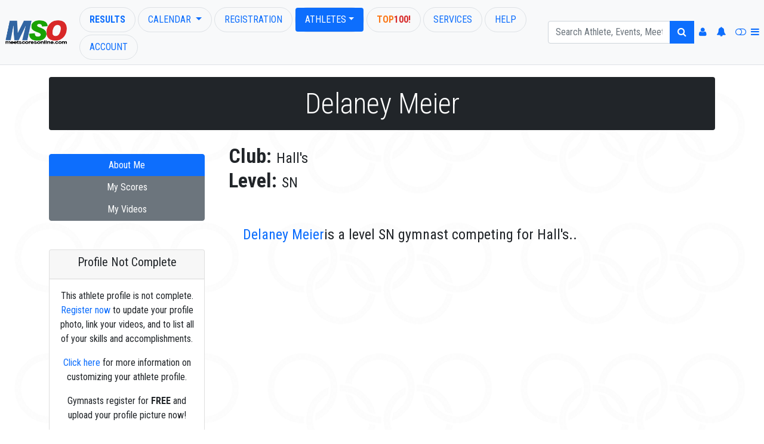

--- FILE ---
content_type: application/javascript
request_url: https://www3.meetscoresonline.com/Resources/Library.Jscript/mso.QuickFind2.001.js
body_size: 2297
content:
var mso = window.mso || {};
mso.qf;
mso.QF_ACTION = {};
mso.QF_ACTION.IN_FOCUS = 'qf:focused';
mso.QF_ACTION.LOST_FOCUS = 'qf:lostfocus';
mso.QF_ACTION.SEARCHING = 'qf:searching';
mso.QF_ACTION.SEARCHED = 'qf:searched';
mso.QF_ACTION.SEARCH_EMPTY = 'qf:search_empty';

var msoQuickFind = Class.create({
	initialize:function(layer, layer_results, regx) {
		this.search_results = $(layer_results);
		$('search').down('input').OnChange({callback:this.__onChange.bind(this), regx: regx});
		$('search').down('input').on('focus', this.__focused.bind(this));
		$('search').down('input').on('focus', this.__focused.bind(this));
		document.observe('click', this.__documentClick.bind(this));
	},
	__documentClick: function(e) {
		var elm = e.findElement('.btn[href=#close]')
		if(elm) {
			e.stop();
			this.isFocused = false;
			document.fire(mso.QF_ACTION.LOST_FOCUS);
			return;
		}

		elm = e.findElement('.btn[href=#search]')
		if(elm) {
			e.stop();
			this.Search($F('search_input'));
		}

		if(!elm)
			elm = e.findElement('.qf_search');

		if(!elm)
			elm = e.findElement('.search-query');

		if(this.isFocused && !elm) {
			console.log('SEARCH: LOST_FOCUS', this.isFocused, !elm, e);
			this.isFocused = false;
			document.fire(mso.QF_ACTION.LOST_FOCUS);
		}

		return true;
	},
	__focused: function() {
		this.isFocused = true;
		document.fire(mso.QF_ACTION.IN_FOCUS);
	},
	__onChange: function(e, val) {
		this.Search(val);
	},
	__onSearchResponse: function(response) {
		this.searching = false;
		var json = response.responseJSON.results[0];

		if(json.result.row == null || json.result.row.size() == 0) {
			document.fire(mso.QF_ACTION.SEARCH_EMPTY);
			return;
		}

		json.result.row.each(function(row) {
			var link;
			switch(row.GroupID) {
			case '1':
				link = '/Athlete.MyScores/' + row.refID;
				break;
			case '5':
				link = '/R' + row.refID;
				break;
			}
			row['link'] = link;
		});

		wbt.JSDraw($(this.search_results), 'qfSearch', json.result.row);

		var funcWait = function() {
			document.fire(mso.QF_ACTION.SEARCHED);
		}.delay(1);
	},
	Search: function(value) {
		if(this.searching) return;
		document.fire(mso.QF_ACTION.SEARCHING);
		this.searching = true;
		var parms = { 'value': value };
		new Ajax.Request('/Ajax.QuickFind2', {
			parameters: parms,
			onComplete: this.__onSearchResponse.bind(this)
		});
	}
});
